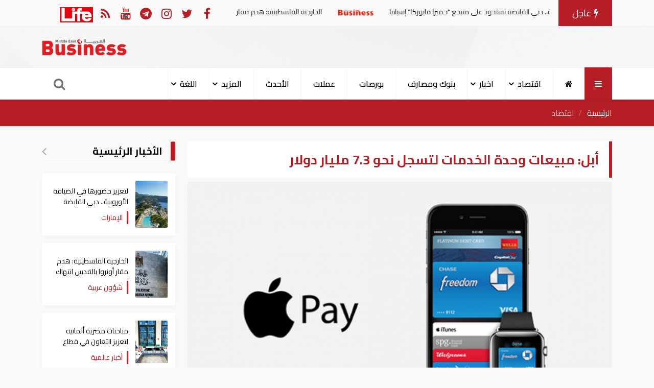

--- FILE ---
content_type: text/html; charset=UTF-8
request_url: https://mebusiness.ae/ar/news/show/5913
body_size: 13984
content:
<!DOCTYPE html>
<html lang="ar" dir="rtl">
  <head>
     <meta charset="utf-8">
     

     <meta httequiv="X-UA-Compatible" content="IE=edge">
     <meta name="viewport" content="width=device-width, initial-scale=1">
     <title>أبل: مبيعات وحدة الخدمات لتسجل نحو 7.3 مليار دولار</title>
     <meta name="author" content="MediaNatureTeam!">
     <meta name="description" content="أعلنت شركة أبل العملاقة للتكنولوجيا، والتي تشتهر بهواتف آيفون وأجهزة الكمبيوتر، أن أنشطة جديدة مثل &quot;أبل باي&quot; للدفع الرقمي ساعدتها في تعزيز النمو في الربع الثالث للشركة. وارتفعت مبيعات وحدة الخدمات لتسجل نحو 7.3 مليار دولار خلال الثلاثة أشهر حتى نهاية يونيو الماضي، بزيادة 22% عن الفترة">
    <meta name="keywords" content="أبل,آيفون,كمبيوتر,أبل باي,مبيعات,جيف بلابر,سي سي إس انسايت,الصين,آيباد,الأجهزة اللوحية,تليفزيون أبل,سماعات بيتس,Apple,iphone">
    <meta name="robots" content="index, follow">
    <meta property="fb:app_id" content="315120505211167" />
    <meta property="og:title" content='أبل: مبيعات وحدة الخدمات لتسجل نحو 7.3 مليار دولار' />
    <meta property="og:type" content="article" />
    <meta property="og:url" content="https://mebusiness.ae/ar/news/show/5913" />
    <meta property="og:description" content="أعلنت شركة أبل العملاقة للتكنولوجيا، والتي تشتهر بهواتف آيفون وأجهزة الكمبيوتر، أن أنشطة جديدة مثل &quot;أبل باي&quot; للدفع الرقمي ساعدتها في تعزيز النمو في الربع الثالث للشركة. وارتفعت مبيعات وحدة الخدمات لتسجل نحو 7.3 مليار دولار خلال الثلاثة أشهر حتى نهاية يونيو الماضي، بزيادة 22% عن الفترة" />
    <meta property="og:image" content="https://mebusiness.ae/uploads/thumbs/image-social-5913-533x300.jpg"> 
    <meta property="og:image:alt" content="أبل: مبيعات وحدة الخدمات لتسجل نحو 7.3 مليار دولار" />
    <meta property="og:image:secure_url" content="https://mebusiness.ae/uploads/thumbs/image-social-5913-533x300.jpg" />
    <meta property="og:image:type" content="image/jpg" />
    <meta property="og:image:width" content="533" />
    <meta property="og:image:height" content="300" />
    <meta property="og:image:alt" content="أبل: مبيعات وحدة الخدمات لتسجل نحو 7.3 مليار دولار" />
    <meta name="twitter:site" content="Mebussiness">
    <meta name="twitter:title" content="أبل: مبيعات وحدة الخدمات لتسجل نحو 7.3 مليار دولار">
    <meta name="twitter:description" content="أعلنت شركة أبل العملاقة للتكنولوجيا، والتي تشتهر بهواتف آيفون وأجهزة الكمبيوتر، أن أنشطة جديدة مثل &quot;أبل باي&quot; للدفع الرقمي ساعدتها في تعزيز النمو في الربع الثالث للشركة. وارتفعت مبيعات وحدة الخدمات لتسجل نحو 7.3 مليار دولار خلال الثلاثة أشهر حتى نهاية يونيو الماضي، بزيادة 22% عن الفترة">
    <meta name="twitter:domain" content="https://medianature.ae">
    <meta name="twitter:creator" content="MediaNatureTeam!">
    <meta name="twitter:card" content="summary_large_image">
    <link rel="canonical" href="https://mebusiness.ae/ar/news/show/5913">
        
<script type="application/ld+json">
       {
          "@context": "https://schema.org",
          "@type": "BreadcrumbList",
          "itemListElement": [
            {
              "@type": "ListItem",
              "position": 1,
              "name": "الرئيسية",
              "item": "https://mebusiness.ae/ar"
            },
            {
              "@type": "ListItem",
              "position": 2,
              "name": "اقتصاد ",
              "item": "https://mebusiness.ae/ar/news/category/3"
            },
            {
              "@type": "ListItem",
              "position": 3,
              "name": "أبل: مبيعات وحدة الخدمات لتسجل نحو 7.3 مليار دولار",
              "item": "https://mebusiness.ae/'.$lang.'/news/5913"
            }
          ]
        }

</script>
<script type-"application/Id+json">
    {
      "@context": "https://schema.org",
      "@type": "Organization", 
      "name": "بزنس ميدل إيست",
      "url": "https://mebusiness.ae/ar",
      "logo": {
        "@type": "ImageObject",
        "url": "https://mebusiness.ae/assets/site/images/logo.png"
      },
      "sameAs": [
        "https://www.facebook.com/Business-Magazine-136299123094552",
        "https://twitter.com/mebusines",
        "https://instagram.com/mebusiness?igshid=n2yco09zege1"
      ]
    }

</script>
<script>
    {
      "@context": "https://schema.org",
      "@type": "WebPage",
      "name": "أبل: مبيعات وحدة الخدمات لتسجل نحو 7.3 مليار دولار",
      "description": "أعلنت شركة أبل العملاقة للتكنولوجيا، والتي تشتهر بهواتف آيفون وأجهزة الكمبيوتر، أن أنشطة جديدة مثل &quot;أبل باي&quot; للدفع الرقمي ساعدتها في تعزيز النمو في الربع الثالث للشركة. وارتفعت مبيعات وحدة الخدمات لتسجل نحو 7.3 مليار دولار خلال الثلاثة أشهر حتى نهاية يونيو الماضي، بزيادة 22% عن الفترة",
      "inLanguage": "ar",
      "mainEntity": {
        "@type": "NewsArticle",
        "@id": "https://mebusiness.ae/'.$lang.'/privacy-policy"
      }
    }

</script>
    <meta name="google-site-verification" content="ynd5hb92Hi7IvWtgbvUTqcCpMFuDZT6jnWKp6JEGy4Y" />
     <!-- Google tag (gtag.js) -->
    <script async src="https://www.googletagmanager.com/gtag/js?id=G-1895R97GRB"></script>
    <script>
      window.dataLayer = window.dataLayer || [];
      function gtag(){dataLayer.push(arguments);}
      gtag('js', new Date());
    
      gtag('config', 'G-1895R97GRB');
    </script>
     
      

      <script type="application/ld+json">

      {

        "@context": "https://schema.org",

        "@type": "NewsArticle",

        "mainEntityOfPage": {

          "@type": "WebPage",

          "@id": "https://mebusiness.ae/ar/news/show/5913"

        },

        "headline": "أبل: مبيعات وحدة الخدمات لتسجل نحو 7.3 مليار دولار",

        "image": [

          "https://mebusiness.ae/uploads/thumbs/image-5913-1200.jpg"

         ],

        "datePublished": "2017-08-02 06:39:29",

        "dateModified": "2017-08-02 06:39:29",

        "author": {

          "@type": "Person",

          "name": "أعمال الشرق الأوسط-وكالات"

        },

         "publisher": {

          "@type": "Organization",

          "name": "بزنس ميدل إيست",

          "logo": {

            "@type": "ImageObject",

            "url": "https://mebusiness.ae/assets/site/images/logo.png"

          }

        },

        "description": "أعلنت شركة أبل العملاقة للتكنولوجيا، والتي تشتهر بهواتف آيفون وأجهزة الكمبيوتر، أن أنشطة جديدة مثل &quot;أبل باي&quot; للدفع الرقمي ساعدتها في تعزيز النمو في الربع الثالث للشركة. وارتفعت مبيعات وحدة الخدمات لتسجل نحو 7.3 مليار دولار خلال الثلاثة أشهر حتى نهاية يونيو الماضي، بزيادة 22% عن الفترة"

      }

      </script>

         <link rel="stylesheet" href="https://mebusiness.ae/assets/site/css/main.css?v=1.09" />
     <link rel="stylesheet" href="https://mebusiness.ae/assets/site/font-awesome/css/font-awesome.min.css" />
          <style>
        .fixd-header{
        position: fixed !important;
        top: 0px;
        background-color: #fff;
        width: 100%;
        z-index: 9999999 !important;
        box-shadow: 0px 4px 5px rgba(0, 0, 0, 0.45) !important;
        -prefix-animation: slide 1s ease 3.5s forwards;
        -webkit-transition:height, 0.5s linear;
        -moz-transition: height, 0.5s linear;
        -ms-transition: height, 0.5s linear;
        -o-transition: height, 0.5s linear;
        transition: height, 0.5s linear;
        }
        #cis-load-img{
        margin-right: calc(50% - 30px);
        margin-top: 50px;
        }
        .none{
        display: none;
        }
        .logo-b{
        width: 125px !important;
        }
        .fixd-serach-form{
        margin-top: -60px !important;
        position: fixed;
        z-index: 9999999;
        width: 100%;
        }
     </style>
     <!-- Theme CSS -->
  </head>
  <body>
     <header id="header">
        <div class="nav-top">
           <div class="container">
              <div class="row d-flex justify-content-between align-items-center">
                 <div class="col-xl-8 col-12">
                    <style>
                       .marquee {
                       height: 35px;
                       }
                    </style>
                    <div class="new-article">
                       <div class="d-flex align-items-center">
                          <div class="hot-article"><i class="fa fa-bolt"></i> 
                            عاجل
                          </div>
                          <div class="marquee" >
                             <div>
                                                                <a href="https://mebusiness.ae/ar/news/show/105107"
                                 title="لتعزيز حضورها في الضيافة الأوروبية.. دبي القابضة تستحوذ على منتجع "جميرا مايوركا" إسبانيا">
                                <span>لتعزيز حضورها في الضيافة الأوروبية.. دبي القابضة تستحوذ على منتجع "جميرا مايوركا" إسبانيا
                                    <img class="img-fluid" 
                                    src="https://mebusiness.ae/assets/site/images/logo-bar.png"></span>
                                </a>
                                                                <a href="https://mebusiness.ae/ar/news/show/105106"
                                 title="الخارجية الفلسطينية: هدم مقار أونروا بالقدس انتهاك صارخ للقانون الدولي وحرمة المنشآت الأممية">
                                <span>الخارجية الفلسطينية: هدم مقار أونروا بالقدس انتهاك صارخ للقانون الدولي وحرمة المنشآت الأممية
                                    <img class="img-fluid" 
                                    src="https://mebusiness.ae/assets/site/images/logo-bar.png"></span>
                                </a>
                                                                <a href="https://mebusiness.ae/ar/news/show/105105"
                                 title="مباحثات مصرية ألمانية لتعزيز التعاون في قطاع الطاقة ">
                                <span>مباحثات مصرية ألمانية لتعزيز التعاون في قطاع الطاقة 
                                    <img class="img-fluid" 
                                    src="https://mebusiness.ae/assets/site/images/logo-bar.png"></span>
                                </a>
                                                                <a href="https://mebusiness.ae/ar/news/show/105104"
                                 title="الإمارات تحتل المركز العاشر عالميا في مؤشر القوة الناعمة لعام 2026">
                                <span>الإمارات تحتل المركز العاشر عالميا في مؤشر القوة الناعمة لعام 2026
                                    <img class="img-fluid" 
                                    src="https://mebusiness.ae/assets/site/images/logo-bar.png"></span>
                                </a>
                                                                <a href="https://mebusiness.ae/ar/news/show/105103"
                                 title="متحدث محافظة القدس: هدم مكاتب أونروا تصعيد خطير وانتهاك للحصانة الدولية للوكالة">
                                <span>متحدث محافظة القدس: هدم مكاتب أونروا تصعيد خطير وانتهاك للحصانة الدولية للوكالة
                                    <img class="img-fluid" 
                                    src="https://mebusiness.ae/assets/site/images/logo-bar.png"></span>
                                </a>
                                                                <a href="https://mebusiness.ae/ar/news/show/105102"
                                 title="باستثمارات 175 مليون دولار.. اقتصادية قناة السويس توقع عقد مع مجموعة أوروجلو التركي">
                                <span>باستثمارات 175 مليون دولار.. اقتصادية قناة السويس توقع عقد مع مجموعة أوروجلو التركي
                                    <img class="img-fluid" 
                                    src="https://mebusiness.ae/assets/site/images/logo-bar.png"></span>
                                </a>
                                                                <a href="https://mebusiness.ae/ar/news/show/105099"
                                 title=" لتعزيز أعمال طاقة الرياح البحرية.. موانئ أبوظبي تستحوذ على حوض "بالنسياغا الإسباني لبناء السفن"">
                                <span> لتعزيز أعمال طاقة الرياح البحرية.. موانئ أبوظبي تستحوذ على حوض "بالنسياغا الإسباني لبناء السفن"
                                    <img class="img-fluid" 
                                    src="https://mebusiness.ae/assets/site/images/logo-bar.png"></span>
                                </a>
                                                                <a href="https://mebusiness.ae/ar/news/show/105098"
                                 title="مصر تحصل على تمويلات ميسرة بقيمة 9.5 مليار دولار لدعم الإصلاحات الهيكلية">
                                <span>مصر تحصل على تمويلات ميسرة بقيمة 9.5 مليار دولار لدعم الإصلاحات الهيكلية
                                    <img class="img-fluid" 
                                    src="https://mebusiness.ae/assets/site/images/logo-bar.png"></span>
                                </a>
                                                             </div>
                          </div>
                       </div>
                    </div>
                 </div>
                 <div class="col-xl-4 col-12">
                    <div class="follow_date d-flex justify-content-between align-items-center">
                       <!-- <div class="date">Wed 21 Jan 2026</div> -->
                       <div class="follow-us d-flex align-items-center">
                          <ul class="nav social-media-list">
                             <li>
                                <a href="https://www.facebook.com/Business-Magazine-136299123094552/" class="uil-facebook" data-bs-toggle="tooltip" data-bs-placement="bottom" title="facebook" rel="nofollow" target="_blank">
                                <i class="fa fa-facebook"></i>
                                </a>
                             </li>
                             <li>
                                <a href="https://twitter.com/mebusines" class="uil-twitter" data-bs-toggle="tooltip" data-bs-placement="bottom" title="twitter" rel="nofollow" target="_blank">
                                <i class="fa fa-twitter"></i>
                                </a>
                             </li>
                             <li>
                                <a href="https://instagram.com/mebusiness?igshid=n2yco09zege1" class="uil-instagram" data-bs-toggle="tooltip" data-bs-placement="bottom" title="instagram" rel="nofollow" target="_blank">
                                <i class="fa fa-instagram"></i>
                                </a>
                             </li>
                             <li>
                                <a href="" class="uil-telegram" data-bs-toggle="tooltip" data-bs-placement="bottom" title="telegram" rel="nofollow" target="_blank">
                                <i class="fa fa-telegram"></i>
                                </a>
                             </li>
                             <li>
                                <a href="" class="uil-youtube" data-bs-toggle="tooltip" data-bs-placement="bottom" title="youtube" rel="nofollow" target="_blank">
                                <i class="fa fa-youtube"></i>
                                </a>
                             </li>
                             <li><a href="https://mebusiness.ae/rss.xml" target="_blank" title="rss"><i class="fa fa-rss"></i></a></li>
                             <li>
                                 <a href="https://mebusiness.ae/ar/life" target="_blank" ><img src="https://mebusiness.ae/assets2/site/images/life-bar.png"></a>
                             </li>
                          </ul>
                       </div>
                    </div>
                 </div>
              </div>
           </div>
        </div>
        <div class="header-banner">
           <div class="container">
              <div class="row d-flex justify-content-between align-items-center">
                 
                 <div class="col-lg-10 col-10 text-center">
                   <!-- google ads -->
                 </div>
                 <div class="col-lg-2 col-2" style="text-align: center;">
                    <a href="https://mebusiness.ae/ar">
                    <img src="https://mebusiness.ae/assets/site/images/logo.png" class="img-fluid logo" >
                    </a>
                 </div>
              </div>
           </div>
        </div>
        <nav id="page-header" class="navbar navbar-expand-lg navbar-light navbar-main">
           <div class="container">
              <a id="logo-" href="https://mebusiness.ae/ar"  class="logo d-none">
              <img src="https://mebusiness.ae/assets/site/images/logo.png" class="img-fluid" >
              </a>
              <a class="all-category" aria-current="page">
              <i class="fa fa-bars m-0"></i>
              </a>
              <div class="overlay-mobile"></div>
              <div class="icon-close d-none">
                 <i class="fa fa-times"></i>
              </div>
              <ul class="navbar-nav me-auto mb-lg-0 align-items-center mobile-screen">
                 <li class="nav-item">
                    <a class="nav-link active" href="https://mebusiness.ae/ar" title="الرئيسية">
                    <i class="d-lg-block d-none fa fa-home"></i>
                    <span class="d-lg-none d-xs-block">الرئيسية</span>
                    </a>
                 </li>
                                                                                                        <li class="nav-item dropdown  ">
                                 <a class="nav-link dropdown-toggle" href="https://mebusiness.ae/ar/news/category/3" id="navbarDropdown" role="button"
                                    data-toggle="dropdown" aria-haspopup="true" aria-expanded="false">
                                    اقتصاد
                                 </a>
                                 <div class="dropdown-menu" aria-labelledby="navbarDropdown">
                                                                             <a class="dropdown-item  " href="https://mebusiness.ae/ar/news/category/9">
                                          طاقة	
                                       </a>
                                                                                                                     <a class="dropdown-item  " href="https://mebusiness.ae/ar/news/category/11">
                                          عقارات	
                                       </a>
                                                                                                                     <a class="dropdown-item  " href="https://mebusiness.ae/ar/news/category/12">
                                          بنوك ومصارف	
                                       </a>
                                                                                                                     <a class="dropdown-item  " href="https://mebusiness.ae/ar/news/category/14">
                                          بورصة	
                                       </a>
                                                                                                                     <a class="dropdown-item  " href="https://mebusiness.ae/ar/news/category/16">
                                          عملات  و معادن	
                                       </a>
                                                                                                                     <a class="dropdown-item  " href="https://mebusiness.ae/ar/news/category/19">
                                          سيارات	
                                       </a>
                                                                                                                     <a class="dropdown-item  " href="https://mebusiness.ae/ar/news/category/43">
                                          اوتو	
                                       </a>
                                                                                                               </div>
                           </li>
                                                                                                           <li class="nav-item dropdown  ">
                                 <a class="nav-link dropdown-toggle" href="https://mebusiness.ae/ar/news/category/2" id="navbarDropdown" role="button"
                                    data-toggle="dropdown" aria-haspopup="true" aria-expanded="false">
                                    اخبار
                                 </a>
                                 <div class="dropdown-menu" aria-labelledby="navbarDropdown">
                                                                             <a class="dropdown-item  " href="https://mebusiness.ae/ar/news/category/7">
                                          الإمارات 	
                                       </a>
                                                                                                                     <a class="dropdown-item  " href="https://mebusiness.ae/ar/news/category/8">
                                          أخبار عالمية	
                                       </a>
                                                                                                               </div>
                           </li>
                                                                                                        <li class="nav-item">
                           <a class="nav-link" href="https://mebusiness.ae/ar/news/category/12" title="بنوك ومصارف">
                           بنوك ومصارف
                           </a>
                        </li>
                                                                                                        <li class="nav-item">
                           <a class="nav-link" href="https://mebusiness.ae/ar/news/category/14" title="بورصات">
                           بورصات
                           </a>
                        </li>
                                                                                                        <li class="nav-item">
                           <a class="nav-link" href="https://mebusiness.ae/ar/news/category/16" title="عملات">
                           عملات
                           </a>
                        </li>
                                                                         <li class="nav-item">
                      <a class="nav-link"   href="https://mebusiness.ae/ar/news/lastnews">الأحدث</a>
                  </li>
                 <li class="nav-item dropdown  ">
                     <a class="nav-link dropdown-toggle" href="" id="navbarDropdown" role="button"
                        data-toggle="dropdown" aria-haspopup="true" aria-expanded="false">
                        المزيد
                     </a>
                     <div class="dropdown-menu" aria-labelledby="navbarDropdown">
                                                                                          <a class="dropdown-item  " href="https://mebusiness.ae/ar/news/category/54">
                                 ترجمات	
                                 </a>
                                                                                                                                                                                                                                                                                                                                                                                                                                                                                                                                                                                                <a class="dropdown-item  " href="https://mebusiness.ae/ar/news/category/25">
                                  الموسوعة السياسية والاقتصادية	
                                 </a>
                                                                                                                                                                                                                                                                                                                                                            <a class="dropdown-item  " href="https://mebusiness.ae/ar/news/category/37">
                                 شؤون عربية	
                                 </a>
                                                                                                                        <a class="dropdown-item  " href="https://mebusiness.ae/ar/news/category/44">
                                 مقالات رأي	
                                 </a>
                                                                                                                        <a class="dropdown-item  " href="https://mebusiness.ae/ar/news/category/57">
                                 إعلانات تحريرية	
                                 </a>
                                                                                    
                                                
                     </div>
                  </li>
                 
                  <li class="nav-item dropdown  ">
                     <a class="nav-link dropdown-toggle" href="" id="navbarDropdown" role="button"
                        data-toggle="dropdown" aria-haspopup="true" aria-expanded="false">
                         اللغة
                     </a>
                     <div class="dropdown-menu" aria-labelledby="navbarDropdown">
                           <a class="dropdown-item  " href="https://mebusiness.ae/en">
                              English	
                           </a>
                           <a class="dropdown-item  " href="https://mebusiness.ae/ar">
                              عربي	
                           </a>
                           <a class="dropdown-item  " href="https://mebusiness.ae/ch">
                             Chinese	
                           </a>
                     </div>
                  </li>
                
              </ul>
               
              <div class="search-icon">
                 <i class="fa fa-search" data-bs-toggle="tooltip" data-bs-placement="right" title="" data-bs-original-title="ابحث " aria-label="بحث "></i>
              </div>
           </div>
        </nav>
        <nav class="site_menu_mobile" role="navigation">
           <div class="container">
              <ul>
                                  <li >
                    <a href="https://mebusiness.ae/ar/news/category/3" title="اقتصاد">
                        اقتصاد
                    </a>
                 </li>
                                  <li >
                    <a href="https://mebusiness.ae/ar/news/category/2" title="اخبار">
                        اخبار
                    </a>
                 </li>
                                  <li >
                    <a href="https://mebusiness.ae/ar/news/category/12" title="بنوك ومصارف">
                        بنوك ومصارف
                    </a>
                 </li>
                                  <li >
                    <a href="https://mebusiness.ae/ar/news/category/14" title="بورصات">
                        بورصات
                    </a>
                 </li>
                                  <li >
                    <a href="https://mebusiness.ae/ar/news/category/16" title="عملات">
                        عملات
                    </a>
                 </li>
                                  <li >
                    <a href="https://mebusiness.ae/ar/news/category/19" title="سيارات">
                        سيارات
                    </a>
                 </li>
                                  <li >
                    <a href="https://mebusiness.ae/ar/news/category/25" title="الموسوعة الإقتصادية">
                        الموسوعة الإقتصادية
                    </a>
                 </li>
                               </ul>
           </div>
        </nav>
        <div id="search-form" class="serach-form">
           <div class="container">
              
              <form action="https://mebusiness.ae/search">
                 <div class="d-flex search">
                    <input id="dt_keyword" type="text" name="keyword" 
                     required class="form-control" placeholder="ابحث هنا" autofocus>
                    <button id="dt_submit" class="btn-search"><i class="fa fa-search"></i></button>
                 </div>
              </form>
           </div>
        </div>
     </header>

  <div class="all_site">
   <section class="pageHead">
      <div class="container">
         <nav aria-label="breadcrumb">
            <ol class="breadcrumb breadcrumb-custom ">
               <li class="breadcrumb-item">
                  <a href="https://mebusiness.ae/ar" title="الرئيسية">الرئيسية</a>
               </li>
               <li class="breadcrumb-item active">
                  <a href="https://mebusiness.ae/ar/news/category/3" 
                     title="اقتصاد ">اقتصاد </a>
               </li>
            </ol>
         </nav>
      </div>
   </section>
   <section class="single_news">
      <div class="container">
         <div class="row">
            <div class="col-xl-9 col-lg-8 col-md-12  col-12   active"
             id="singleNews"    
                data-url="https://mebusiness.ae/ar/news/next/5913">
               <div class="block_article data_holder  block_card" >
                  <h1 class="headline"> أبل: مبيعات وحدة الخدمات لتسجل نحو 7.3 مليار دولار</h1>
                                    <div class="row">
                     <div class="col-md-12">
                        <!-- Start Carousel -->
                        <div class="carousel slide carousel-fade pointer-event">
                           <div class="carousel-inner">
                              <div class="carousel-item active">
                                <img class="d-block w-100" src="https://mebusiness.ae//uploads/news/www.mebusiness.ae_1501641567.png" alt="">
                                 <div class="credit">
                                     
                                 </div>
                              </div>
                                                            
                           </div>
                        </div>
                        <!-- End Carousel -->
                     </div>
                  </div>
                  <div class="row d-flex align-items-center mt-3">
                     <div class="col-12 col-xl-6">
                        <div class="data_share">
                           <div class="d-flex align-items-center">
                              <time class="text-muted"><i class="fa fa-user"></i> 
                                 <a href="https://mebusiness.ae/ar/news/user/أعمال الشرق الأوسط-وكالات" title="أعمال الشرق الأوسط-وكالات">
                                    أعمال الشرق الأوسط-وكالات
                                 </a></time>
                              <time class="text-muted ms-3 zone_time" data-id="5913"><i class="fa fa-clock-o"></i> </time>
                           </div>
                        </div>
                     </div>
                     <div class="col-12 col-xl-6">
                        <div class="data_share">
                           <ul class="up_img_ul nav">
                              <li>
                                 <a href="http://facebook.com/sharer.php?u=https://mebusiness.ae/ar/news/show/5913" target="_blank" class="share-links facebook" title="facebook">
                                 <i class="fa fa-facebook" aria-hidden="true"></i>
                                 </a>
                              </li>
                              <li>
                                 <a href="https://twitter.com/intent/tweet?text=أبل: مبيعات وحدة الخدمات لتسجل نحو 7.3 مليار دولار&url=https://mebusiness.ae/ar/news/show/5913"
                                     target="_blank" class="share-links twitter" title="twitter">
                                 <i class="fa fa-twitter" aria-hidden="true"></i>
                                 </a>
                              </li>
                              <li>
                                 <a href="https://api.whatsapp.com/send?text=أبل: مبيعات وحدة الخدمات لتسجل نحو 7.3 مليار دولار  https://mebusiness.ae/ar/news/show/5913" target="_blank" class="share-links whatsapp" title="whatsapp">
                                 <i class="fa fa-whatsapp" aria-hidden="true"></i>
                                 </a>
                              </li>
                                                          
                           </ul>
                        </div>
                     </div>
                  </div>
                                    
                  <div class="row">
                     <div class="col-md-12">
                        <div class="single_text">
                                                        <div>
                                                                <ul class="branch-ul" data-value="1">
                                                                                                                                                
                                </ul>
                                                            </div>
                            
                            
                            <element id="news_content" >
                                <p>أعلنت شركة أبل العملاقة للتكنولوجيا، والتي تشتهر بهواتف آيفون وأجهزة الكمبيوتر، أن أنشطة جديدة مثل &quot;أبل باي&quot; للدفع الرقمي ساعدتها في تعزيز النمو في الربع الثالث للشركة.</p>

<p>وارتفعت مبيعات وحدة الخدمات لتسجل نحو 7.3 مليار دولار خلال الثلاثة أشهر حتى نهاية يونيو الماضي، بزيادة 22% عن الفترة نفسها من العام الماضي، وذلك وفقًا لما ذكره موقع BBC.</p>

<p>وساعد هذا النمو في زيادة إجمالي مبيعات الشركة لهذه الفترة بواقع 7% لتبلغ 45.4 مليار دولار.</p>

<p>وارتفعت أسهم الشركة بأكثر من 5% في التداول بعد ساعات عمل البورصة.</p>

<p>وقال جيف بلابر من شركة &quot;سي سي إس انسايت&quot; إن &quot;قطاع الخدمات في أبل لا يزال هو النقطة المشرقة&quot;.</p>

<p>وأضاف &quot;تحقيق (أبل) إيرادات تقدر بـ7.3 مليار دولار ليس بالأمر الهام في حد ذاته فحسب، وإنما يؤكد أيضًا على الأفضلية التي تتمتع بها على منافسيها خارج الصين&quot;.</p>

<p>وارتفعت أرباح الشركة قبل الضريبة عن الربع الثالث إلى 11.308 مليار دولار من 10.496 مليار دولار العام الماضي.</p>

<p>ولا تزال أبل تحقق أغلبية إيراداتها من مبيعات هواتف آيفون، والتي شهدت تراجعًا مفاجئًا&nbsp;في وقت سابق من هذا العام.</p>

<p>لكن مبيعات وحدات آيفون ارتفعت خلال الربع الثالث بواقع 2% على أساس سنوي، وهو ما أدى إلى زيادة الإيرادات 3% إلى 24.8 مليار دولار.</p>

<p>وحققت أقسام أخرى في أبل نموًا أيضًا.</p>

<p>وقالت أبل، التي طرحت في الأسواق نسخة جديدة من جهاز الكمبيوتر اللوحي الخاص بها (آيباد)، إن مبيعاتها من الأجهزة اللوحية ارتفعت 28% على أساس سنوي، بينما زادت إيراداتها من هذه الأجهزة 2%.</p>

<p>وارتفعت إيرادات الشركة من منتجات أخرى أيضًا مثل ساعتها الذكية &quot;أبل ووتش&quot; وتلفزيون أبل وسماعات &quot;بيتس&quot; 23% على أساس سنوي.</p>

                            </element>  
                            <div class="block_small">
                                  
                            </div>
                            <div id="related_items">
                                <div class="block_small"  >
                                  <div class="most_read block_news position-relative">
                                     <div class="row">
                                                                                <div class="col-xl-4"> 
                                           <div class="most_read_list">
                                              <a href="https://mebusiness.ae/ar/news/show/105073" 
                                                title="عاجل| الخارجية الصينية: تلقينا دعوة للانضمام لمجلس السلام في غزة ">
                                                 <div class="row d-flex align-items-center">
                                                    <div class="col-4">
                                                       <div class="most_read_image">
                                                          <img class="card-img-top lazy" 
                                                          src="https://mebusiness.ae//uploads/thumbs/image-105073-250x250.jpg" alt="الصين">
                                                          
                                                       </div>
                                                    </div>
                                                    <div class="col-8">
                                                       <div class="most_read_content">
                                                          <div class="title">
                                                             عاجل| الخارجية الصينية: تلقينا دعوة للانضمام لمجلس السلام في غزة 
                                                          </div>
                                                          <span class="tag_name">
                                                             أخبار عالمية
                                                          </span>
                                                       </div>
                                                    </div>
                                                 </div>
                                              </a>
                                           </div>
                                        </div>
                                                                                <div class="col-xl-4"> 
                                           <div class="most_read_list">
                                              <a href="https://mebusiness.ae/ar/news/show/105046" 
                                                title="الاقتصاد الصيني يحقق مستهدفات الحكومة بنمو 5% خلال 2025">
                                                 <div class="row d-flex align-items-center">
                                                    <div class="col-4">
                                                       <div class="most_read_image">
                                                          <img class="card-img-top lazy" 
                                                          src="https://mebusiness.ae//uploads/thumbs/image-105046-250x250.jpg" alt="الاقتصاد الصيني">
                                                          
                                                       </div>
                                                    </div>
                                                    <div class="col-8">
                                                       <div class="most_read_content">
                                                          <div class="title">
                                                             الاقتصاد الصيني يحقق مستهدفات الحكومة بنمو 5% خلال 2025
                                                          </div>
                                                          <span class="tag_name">
                                                             اقتصاد 
                                                          </span>
                                                       </div>
                                                    </div>
                                                 </div>
                                              </a>
                                           </div>
                                        </div>
                                                                                <div class="col-xl-4"> 
                                           <div class="most_read_list">
                                              <a href="https://mebusiness.ae/ar/news/show/105024" 
                                                title="مصر توقع مذكرة تفاهم مع الجانب الصيني لتوطين صناعة المهمات الكهربائية وتعزيز الطاقة المتجددة">
                                                 <div class="row d-flex align-items-center">
                                                    <div class="col-4">
                                                       <div class="most_read_image">
                                                          <img class="card-img-top lazy" 
                                                          src="https://mebusiness.ae//uploads/thumbs/image-105024-250x250.jpg" alt="وزير الكهرباء المصري خلال توقيع الاتفاقية">
                                                          
                                                       </div>
                                                    </div>
                                                    <div class="col-8">
                                                       <div class="most_read_content">
                                                          <div class="title">
                                                             مصر توقع مذكرة تفاهم مع الجانب الصيني لتوطين صناعة المهمات الكهربائية وتعزيز الطاقة المتجددة
                                                          </div>
                                                          <span class="tag_name">
                                                             اقتصاد 
                                                          </span>
                                                       </div>
                                                    </div>
                                                 </div>
                                              </a>
                                           </div>
                                        </div>
                                                                             </div>
                                  </div>
                                </div>
                            </div>
                            
                                                                                      <div class="tags mt-3"> 
                                                                                                                                                                        <a class="single_tag" href="https://mebusiness.ae/ar/tag/أبل">أبل</a>
                                                                      <a class="single_tag" href="https://mebusiness.ae/ar/tag/آيفون">آيفون</a>
                                                                      <a class="single_tag" href="https://mebusiness.ae/ar/tag/كمبيوتر">كمبيوتر</a>
                                                                      <a class="single_tag" href="https://mebusiness.ae/ar/tag/أبل-باي">أبل باي</a>
                                                                      <a class="single_tag" href="https://mebusiness.ae/ar/tag/مبيعات">مبيعات</a>
                                                                      <a class="single_tag" href="https://mebusiness.ae/ar/tag/جيف-بلابر">جيف بلابر</a>
                                                                      <a class="single_tag" href="https://mebusiness.ae/ar/tag/سي-سي-إس-انسايت">سي سي إس انسايت</a>
                                                                      <a class="single_tag" href="https://mebusiness.ae/ar/tag/الصين">الصين</a>
                                                                      <a class="single_tag" href="https://mebusiness.ae/ar/tag/آيباد">آيباد</a>
                                                                      <a class="single_tag" href="https://mebusiness.ae/ar/tag/الأجهزة-اللوحية">الأجهزة اللوحية</a>
                                                                      <a class="single_tag" href="https://mebusiness.ae/ar/tag/تليفزيون-أبل">تليفزيون أبل</a>
                                                                      <a class="single_tag" href="https://mebusiness.ae/ar/tag/سماعات-بيتس">سماعات بيتس</a>
                                                                      <a class="single_tag" href="https://mebusiness.ae/ar/tag/Apple">Apple</a>
                                                                      <a class="single_tag" href="https://mebusiness.ae/ar/tag/iphone">iphone</a>
                                                                                                                                  </div>
                                                         <div id="teee" style="clear: both;" data-value="5913" >
                             
                            </div>
                            <a href="https://news.google.com/publications/CAAqBwgKMMzVnQsw3d-1Aw" class="follow_us" target="_blank"><img src="https://mebusiness.ae/assets/site/images/google-news-icon.png" class="follow_image" height="40"> تابع آخر أخبارنا على أخبار غوغول نيوز</a>
                          <div class="commentsArea commentsArea2" style="width: 100%">
                            <h1> التعليقات  </h1>
                            <hr />  
                            <div class="row">

                                <div id="fb-root"></div>
                                <script>(function(d, s, id) {
                                  var js, fjs = d.getElementsByTagName(s)[0];
                                  if (d.getElementById(id)) return;
                                  js = d.createElement(s); js.id = id;
                                  js.src = "//connect.facebook.net/en_US/sdk.js#xfbml=1&version=v2.7&appId=315120505211167";
                                  fjs.parentNode.insertBefore(js, fjs);
                                }(document, 'script', 'facebook-jssdk'));</script>
                                                           
                                
                                                                      <div class="fb-comments" data-href="http://mebusiness.ae/ar/news/show/5913" data-width="100%" data-numposts="5"></div>
                                                                  </div>
                            <hr /> 
                          </div>
                            <div class="block">
                                  <!--<div class="  google-ads-horizinatal" id="google-ads">-->
                                  <!--<script async src="https://pagead2.googlesyndication.com/pagead/js/adsbygoogle.js?client=ca-pub-2850057555725237"-->
                                  <!--       crossorigin="anonymous"></script>-->
                                    <!-- اعلان القسم -->
                                  <!--  <ins class="adsbygoogle"-->
                                  <!--       style="display:block"-->
                                  <!--       data-ad-client="ca-pub-2850057555725237"-->
                                  <!--       data-ad-slot="6706033214"-->
                                  <!--       data-ad-format="auto"-->
                                  <!--       data-full-width-responsive="true"></ins>-->
                                  <!--  <script>-->
                                  <!--       (adsbygoogle = window.adsbygoogle || []).push({});-->
                                  <!--  </script>-->
                                  <!--</div>-->
                              </div>
                           
                           <p>   </p>
                        </div>
                       
                     </div>
                     <div class="position-relative p-top">
                        <div class="block_news">
                           <div class="block_title ">
                              <div class="title_news"> اقرأ أيضا</div>
                           </div>
                        </div>
                        <div class="row p-top">
                                                     <div class="col-lg-3 col-md-6 col-sm-12 block_card">
                              <div class="item_block card border-0">
                                 <a href="https://mebusiness.ae/ar/news/show/105102" 
                                  title="باستثمارات 175 مليون دولار.. اقتصادية قناة السويس توقع عقد مع مجموعة أوروجلو التركي">
                                    <div class="row">
                                       <div class="col-xl-12 col-lg-12 col-md-12 col-sm-5 col-5">
                                          <div class="block_image">
                                            <img class="card-img-top lazy" src="https://mebusiness.ae//uploads/thumbs/image-105102-360x235.jpg" alt=" اقتصادية قناة السويس توقّع مشروعًا جديدًا لمجموعة “أوروجلو جلوبال القابضة” التركية لإقامة مصنع للكرتون">
                                            
                                          </div>
                                       </div>
                                       <div class="col-xl-12 col-lg-12 col-md-12 col-sm-7 col-7">
                                          <div class="card-body card-content">
                                             <h3 class="card-title mb-0"> باستثمارات 175 مليون دولار.. اقتصادية قناة السويس توقع عقد مع مجموعة أوروجلو التركي</h3>
                                          </div>
                                          <div class="card-body d-flex justify-content-between align-items-center">
                                             <span class="tag tag-color-4 text-white">اقتصاد </span>
                                             <time class="text-muted"><i class="fa fa-clock"></i> </time>
                                          </div>
                                       </div>
                                    </div>
                                 </a>
                              </div>
                           </div>
                                                      <div class="col-lg-3 col-md-6 col-sm-12 block_card">
                              <div class="item_block card border-0">
                                 <a href="https://mebusiness.ae/ar/news/show/105098" 
                                  title="مصر تحصل على تمويلات ميسرة بقيمة 9.5 مليار دولار لدعم الإصلاحات الهيكلية">
                                    <div class="row">
                                       <div class="col-xl-12 col-lg-12 col-md-12 col-sm-5 col-5">
                                          <div class="block_image">
                                            <img class="card-img-top lazy" src="https://mebusiness.ae//uploads/thumbs/image-105098-360x235.jpg" alt="تمويلات ميسرة لمصر">
                                            
                                          </div>
                                       </div>
                                       <div class="col-xl-12 col-lg-12 col-md-12 col-sm-7 col-7">
                                          <div class="card-body card-content">
                                             <h3 class="card-title mb-0"> مصر تحصل على تمويلات ميسرة بقيمة 9.5 مليار دولار لدعم الإصلاحات الهيكلية</h3>
                                          </div>
                                          <div class="card-body d-flex justify-content-between align-items-center">
                                             <span class="tag tag-color-4 text-white">اقتصاد </span>
                                             <time class="text-muted"><i class="fa fa-clock"></i> </time>
                                          </div>
                                       </div>
                                    </div>
                                 </a>
                              </div>
                           </div>
                                                      <div class="col-lg-3 col-md-6 col-sm-12 block_card">
                              <div class="item_block card border-0">
                                 <a href="https://mebusiness.ae/ar/news/show/105082" 
                                  title="عقارات الشارقة تسجل 65.6 مليار درهم كأعلى مستوى تداول في تاريخها خلال 2025">
                                    <div class="row">
                                       <div class="col-xl-12 col-lg-12 col-md-12 col-sm-5 col-5">
                                          <div class="block_image">
                                            <img class="card-img-top lazy" src="https://mebusiness.ae//uploads/thumbs/image-105082-360x235.jpg" alt="عقارات الشارقة">
                                            
                                          </div>
                                       </div>
                                       <div class="col-xl-12 col-lg-12 col-md-12 col-sm-7 col-7">
                                          <div class="card-body card-content">
                                             <h3 class="card-title mb-0"> عقارات الشارقة تسجل 65.6 مليار درهم كأعلى مستوى تداول في تاريخها خلال 2025</h3>
                                          </div>
                                          <div class="card-body d-flex justify-content-between align-items-center">
                                             <span class="tag tag-color-4 text-white">اقتصاد </span>
                                             <time class="text-muted"><i class="fa fa-clock"></i> </time>
                                          </div>
                                       </div>
                                    </div>
                                 </a>
                              </div>
                           </div>
                                                      <div class="col-lg-3 col-md-6 col-sm-12 block_card">
                              <div class="item_block card border-0">
                                 <a href="https://mebusiness.ae/ar/news/show/105063" 
                                  title="باستثمارات 350 مليون دولار.. مصر تُنشئ مجمعا صناعيا متكاملا للغزل والنسيج بأكتوبر الجديدة">
                                    <div class="row">
                                       <div class="col-xl-12 col-lg-12 col-md-12 col-sm-5 col-5">
                                          <div class="block_image">
                                            <img class="card-img-top lazy" src="https://mebusiness.ae//uploads/thumbs/image-105063-360x235.jpg" alt="وزير الصناعة المصري خلال توقيع الاتفاقية">
                                            
                                          </div>
                                       </div>
                                       <div class="col-xl-12 col-lg-12 col-md-12 col-sm-7 col-7">
                                          <div class="card-body card-content">
                                             <h3 class="card-title mb-0"> باستثمارات 350 مليون دولار.. مصر تُنشئ مجمعا صناعيا متكاملا للغزل والنسيج بأكتوبر الجديدة</h3>
                                          </div>
                                          <div class="card-body d-flex justify-content-between align-items-center">
                                             <span class="tag tag-color-4 text-white">اقتصاد </span>
                                             <time class="text-muted"><i class="fa fa-clock"></i> </time>
                                          </div>
                                       </div>
                                    </div>
                                 </a>
                              </div>
                           </div>
                                                   </div>
                     </div>
                  </div>
               </div>
            </div>
            <div class="col-xl-3 col-lg-4 col-md-12 col-12 hidden-xs">
              
               <aside class="block_small">
                  
                  <div class="most_read block_news position-relative">
                     <div class="block_title d-flex justify-content-between align-items-center mb-4">
                        <div class="title_news">الأخبار الرئيسية</div>
                        <a class="link_block" href="https://mebusiness.ae/ar/news/morenews" title="الأخبار الرئيسية"><i class="fa fa-angle-left"></i></a>
                     </div>
                                          <div class="most_read_list">
                        <a href="https://mebusiness.ae/ar/news/show/105107" title="لتعزيز حضورها في الضيافة الأوروبية.. دبي القابضة تستحوذ على منتجع "جميرا مايوركا" إسبانيا">
                           <div class="row d-flex align-items-center">
                              <div class="col-4">
                                 <div class="most_read_image">
                                       <img src="https://mebusiness.ae/uploads/thumbs/image-105107-250x250.jpg" class="img-fluid lazy" alt=" منتجع "جميرا مايوركا"">
                                 </div>
                              </div>
                              <div class="col-8">
                                 <div class="most_read_content">
                                    <div class="title">
                                       لتعزيز حضورها في الضيافة الأوروبية.. دبي القابضة تستحوذ على منتجع "جميرا مايوركا" إسبانيا
                                    </div>
                                    <span class="tag_name">
                                       الإمارات </span>
                                 </div>
                              </div>
                           </div>
                        </a>

                     </div>
                                         <div class="most_read_list">
                        <a href="https://mebusiness.ae/ar/news/show/105106" title="الخارجية الفلسطينية: هدم مقار أونروا بالقدس انتهاك صارخ للقانون الدولي وحرمة المنشآت الأممية">
                           <div class="row d-flex align-items-center">
                              <div class="col-4">
                                 <div class="most_read_image">
                                       <img src="https://mebusiness.ae/uploads/thumbs/image-105106-250x250.jpg" class="img-fluid lazy" alt="الخارجية الفلسطينية">
                                 </div>
                              </div>
                              <div class="col-8">
                                 <div class="most_read_content">
                                    <div class="title">
                                       الخارجية الفلسطينية: هدم مقار أونروا بالقدس انتهاك صارخ للقانون الدولي وحرمة المنشآت الأممية
                                    </div>
                                    <span class="tag_name">
                                       شؤون عربية</span>
                                 </div>
                              </div>
                           </div>
                        </a>

                     </div>
                                         <div class="most_read_list">
                        <a href="https://mebusiness.ae/ar/news/show/105105" title="مباحثات مصرية ألمانية لتعزيز التعاون في قطاع الطاقة ">
                           <div class="row d-flex align-items-center">
                              <div class="col-4">
                                 <div class="most_read_image">
                                       <img src="https://mebusiness.ae/uploads/thumbs/image-105105-250x250.jpg" class="img-fluid lazy" alt="وزير البترول المصري وسكرتير الدولة بوزارة الشئون الاقتصادية والطاقة بألمانيا">
                                 </div>
                              </div>
                              <div class="col-8">
                                 <div class="most_read_content">
                                    <div class="title">
                                       مباحثات مصرية ألمانية لتعزيز التعاون في قطاع الطاقة 
                                    </div>
                                    <span class="tag_name">
                                       أخبار عالمية</span>
                                 </div>
                              </div>
                           </div>
                        </a>

                     </div>
                                         <div class="most_read_list">
                        <a href="https://mebusiness.ae/ar/news/show/105104" title="الإمارات تحتل المركز العاشر عالميا في مؤشر القوة الناعمة لعام 2026">
                           <div class="row d-flex align-items-center">
                              <div class="col-4">
                                 <div class="most_read_image">
                                       <img src="https://mebusiness.ae/uploads/thumbs/image-105104-250x250.jpg" class="img-fluid lazy" alt="الإمارات">
                                 </div>
                              </div>
                              <div class="col-8">
                                 <div class="most_read_content">
                                    <div class="title">
                                       الإمارات تحتل المركز العاشر عالميا في مؤشر القوة الناعمة لعام 2026
                                    </div>
                                    <span class="tag_name">
                                       الإمارات </span>
                                 </div>
                              </div>
                           </div>
                        </a>

                     </div>
                                         <div class="most_read_list">
                        <a href="https://mebusiness.ae/ar/news/show/105103" title="متحدث محافظة القدس: هدم مكاتب أونروا تصعيد خطير وانتهاك للحصانة الدولية للوكالة">
                           <div class="row d-flex align-items-center">
                              <div class="col-4">
                                 <div class="most_read_image">
                                       <img src="https://mebusiness.ae/uploads/thumbs/image-105103-250x250.jpg" class="img-fluid lazy" alt="هدم مكاتب الأونروا">
                                 </div>
                              </div>
                              <div class="col-8">
                                 <div class="most_read_content">
                                    <div class="title">
                                       متحدث محافظة القدس: هدم مكاتب أونروا تصعيد خطير وانتهاك للحصانة الدولية للوكالة
                                    </div>
                                    <span class="tag_name">
                                       شؤون عربية</span>
                                 </div>
                              </div>
                           </div>
                        </a>

                     </div>
                                         <div class="most_read_list">
                        <a href="https://mebusiness.ae/ar/news/show/105102" title="باستثمارات 175 مليون دولار.. اقتصادية قناة السويس توقع عقد مع مجموعة أوروجلو التركي">
                           <div class="row d-flex align-items-center">
                              <div class="col-4">
                                 <div class="most_read_image">
                                       <img src="https://mebusiness.ae/uploads/thumbs/image-105102-250x250.jpg" class="img-fluid lazy" alt=" اقتصادية قناة السويس توقّع مشروعًا جديدًا لمجموعة “أوروجلو جلوبال القابضة” التركية لإقامة مصنع للكرتون">
                                 </div>
                              </div>
                              <div class="col-8">
                                 <div class="most_read_content">
                                    <div class="title">
                                       باستثمارات 175 مليون دولار.. اقتصادية قناة السويس توقع عقد مع مجموعة أوروجلو التركي
                                    </div>
                                    <span class="tag_name">
                                       اقتصاد </span>
                                 </div>
                              </div>
                           </div>
                        </a>

                     </div>
                                      </div>
                  
                  <div class="opinion_articles block_news position-relative p-top">
                     <div class="block_title d-flex justify-content-between align-items-center mb-4">
                        <div class="title_news">أحدث الأخبار  </div>
                        <a class="link_block" href="https://mebusiness.ae/ar/news/lastnews"><i class="fa fa-angle-left"></i></a>
                     </div>
                     <div class="row">
                                                <div class="col-xl-12 col-lg-12 col-md-6 col-12">
                           <div class="opinion_list">
                              <a href="https://mebusiness.ae/ar/news/show/105107" title="لتعزيز حضورها في الضيافة الأوروبية.. دبي القابضة تستحوذ على منتجع "جميرا مايوركا" إسبانيا">
                                 <div class="row d-flex align-items-center">
                                    <div class="col-4">
                                       <div class="author_image">
                                       <img src="https://mebusiness.ae/uploads/thumbs/image-105107-250x250.jpg" class="img-fluid lazy" alt=" منتجع "جميرا مايوركا"">
                                       </div>
                                    </div>
                                    <div class="col-8">
                                       <div class="opinion_content">
                                          <div class="title">
                                             لتعزيز حضورها في الضيافة الأوروبية.. دبي القابضة تستحوذ على منتجع "جميرا مايوركا" إسبانيا
                                          </div>
                                          <span class="author_name">الإمارات </span>
                                       </div>
                                    </div>
                                 </div>
                              </a>
                           </div>
                        </div>
                                               <div class="col-xl-12 col-lg-12 col-md-6 col-12">
                           <div class="opinion_list">
                              <a href="https://mebusiness.ae/ar/news/show/105106" title="الخارجية الفلسطينية: هدم مقار أونروا بالقدس انتهاك صارخ للقانون الدولي وحرمة المنشآت الأممية">
                                 <div class="row d-flex align-items-center">
                                    <div class="col-4">
                                       <div class="author_image">
                                       <img src="https://mebusiness.ae/uploads/thumbs/image-105106-250x250.jpg" class="img-fluid lazy" alt="الخارجية الفلسطينية">
                                       </div>
                                    </div>
                                    <div class="col-8">
                                       <div class="opinion_content">
                                          <div class="title">
                                             الخارجية الفلسطينية: هدم مقار أونروا بالقدس انتهاك صارخ للقانون الدولي وحرمة المنشآت الأممية
                                          </div>
                                          <span class="author_name">شؤون عربية</span>
                                       </div>
                                    </div>
                                 </div>
                              </a>
                           </div>
                        </div>
                                               <div class="col-xl-12 col-lg-12 col-md-6 col-12">
                           <div class="opinion_list">
                              <a href="https://mebusiness.ae/ar/news/show/105105" title="مباحثات مصرية ألمانية لتعزيز التعاون في قطاع الطاقة ">
                                 <div class="row d-flex align-items-center">
                                    <div class="col-4">
                                       <div class="author_image">
                                       <img src="https://mebusiness.ae/uploads/thumbs/image-105105-250x250.jpg" class="img-fluid lazy" alt="وزير البترول المصري وسكرتير الدولة بوزارة الشئون الاقتصادية والطاقة بألمانيا">
                                       </div>
                                    </div>
                                    <div class="col-8">
                                       <div class="opinion_content">
                                          <div class="title">
                                             مباحثات مصرية ألمانية لتعزيز التعاون في قطاع الطاقة 
                                          </div>
                                          <span class="author_name">أخبار عالمية</span>
                                       </div>
                                    </div>
                                 </div>
                              </a>
                           </div>
                        </div>
                                               <div class="col-xl-12 col-lg-12 col-md-6 col-12">
                           <div class="opinion_list">
                              <a href="https://mebusiness.ae/ar/news/show/105104" title="الإمارات تحتل المركز العاشر عالميا في مؤشر القوة الناعمة لعام 2026">
                                 <div class="row d-flex align-items-center">
                                    <div class="col-4">
                                       <div class="author_image">
                                       <img src="https://mebusiness.ae/uploads/thumbs/image-105104-250x250.jpg" class="img-fluid lazy" alt="الإمارات">
                                       </div>
                                    </div>
                                    <div class="col-8">
                                       <div class="opinion_content">
                                          <div class="title">
                                             الإمارات تحتل المركز العاشر عالميا في مؤشر القوة الناعمة لعام 2026
                                          </div>
                                          <span class="author_name">الإمارات </span>
                                       </div>
                                    </div>
                                 </div>
                              </a>
                           </div>
                        </div>
                                               <div class="col-xl-12 col-lg-12 col-md-6 col-12">
                           <div class="opinion_list">
                              <a href="https://mebusiness.ae/ar/news/show/105103" title="متحدث محافظة القدس: هدم مكاتب أونروا تصعيد خطير وانتهاك للحصانة الدولية للوكالة">
                                 <div class="row d-flex align-items-center">
                                    <div class="col-4">
                                       <div class="author_image">
                                       <img src="https://mebusiness.ae/uploads/thumbs/image-105103-250x250.jpg" class="img-fluid lazy" alt="هدم مكاتب الأونروا">
                                       </div>
                                    </div>
                                    <div class="col-8">
                                       <div class="opinion_content">
                                          <div class="title">
                                             متحدث محافظة القدس: هدم مكاتب أونروا تصعيد خطير وانتهاك للحصانة الدولية للوكالة
                                          </div>
                                          <span class="author_name">شؤون عربية</span>
                                       </div>
                                    </div>
                                 </div>
                              </a>
                           </div>
                        </div>
                                            </div>
                  </div>
                  <div class="most_read block_news position-relative p-top">
                     <div class="block_title d-flex justify-content-between align-items-center mb-4">
                        <div class="title_news">الأكثر قراءة</div>
                        <a class="link_block" href="https://mebusiness.ae/ar/mostread" title="الأكثر قراءة"><i class="fa fa-angle-left"></i></a>
                     </div>
                     <div class="row">
                     </div>
                  </div>
               </aside>
            </div>
         </div>
      </div>
   </section>
</div>
<script type="text/javascript">
     var site_url = "https://mebusiness.ae/ar"
  </script>
  <footer class="copyright">
    <div class="container">
        <div class="row d-flex align-items-center">
            <div class="col-xl-6 col-12">
                <div class="company-copyright d-flex align-items-center">
                    <p>حقوق النشر محفوظة لـ MeBusiness</p>
     
                    <a href="https://mebusiness.ae/ar" title="MeBusiness" style="display: contents;">
                        <img src="https://mebusiness.ae/assets/site/images/logo.png" style="max-width:150px" class="img-fluid logo" alt="mebusiness">   
                    </a>
                </div>
            </div>
            <div class="col-xl-6 col-12">
                <div class="links float-end">
                    <ul class="nav">
                        <li><a href="/">الرئيسية</a></li>
                        <li>
                        <a href="#" title="سياسة الخصوصية">سياسة الخصوصية</a>
                        </li>
                        <li>
                        <a href="#" title="من نحن">من نحن</a>
                        </li>
                        <li>
                        <a href="#" title="الاتصال بنا">الاتصال بنا</a>
                        </li>
                    </ul>
                </div>
            </div>
        </div>
    </div>
</footer>
<div id="footer" class="page-footer"></div>

<!-- Jquery -->
<script src="https://mebusiness.ae/assets/site/js/jquery-3.6.0.min.js"></script>
<script type="text/javascript">
    $(document).ready(function() {
        $(".close").click(function() {
            $("iframe").each(function() {
                var va = $(this).data("value");
                var src = $(this).attr('src');
                $(this).attr('src', va);
            });

        });
        $(document).on('click', function(e) {
            if ($(e.target).closest(".modal-content").length === 0) {
                $("iframe").each(function() {
                    var src = $(this).attr('src');
                    var va = $(this).data("value");
                    $(this).attr('src', va);
                });
            }
        });
    });
</script>

<!-- Bootstrap -->
<script src="https://mebusiness.ae/assets/site/js/bootstrap.bundle.min.js"></script>
<!-- Owl Carousel -->
<script src="https://mebusiness.ae/assets/site/js/owl.carousel.min.js?1681054376"></script>
<script src="https://mebusiness.ae/assets/site/js/infinite-scroll.js"></script>
<script src="https://mebusiness.ae/assets/site/js/sticky-sidebar.js"></script>

<!-- Main Css -->
<script src="https://mebusiness.ae/assets/site/js/main.js?v=1.21"></script>
<!-- Lazy -->
<script src="https://mebusiness.ae/assets/site/js/jquery.lazy.min.js"></script>
<script src="https://mebusiness.ae/assets/site/js/jquery.lazy.plugins.min.js"></script>
<script>
    $(function() {
        $('.lazy').Lazy({
            placeholder: "[data-uri]%2FyAAoKCgAAAcRiAO0cJAAAAAAAAAAAACH%2FC05FVFNDQVBFMi4wAwEAAAAh%2BQQJCgAFACwAAAAAyADIAAAD%2F1i63P4wykmrvTjrzbv%2FYCiOZGmeaKqubOu%2BcCzPdG3feK7vfO%2F%2FwKBwSCwaj8ikcslsOp%2FQqHRKrVqv2Kx2y%2B16v%2BCweEwum8%2FotHrNbrvf8Lh8Tq%2Fb7%2Fi8fs%2Fv%2B%2F%2BAgYKDhIWGh4iJiouMjY6PkJGSk5SVlpeYmZqbnJ2en6ChoqOkpaanqKmqq6ytrq%2BwsbKztLW2t7i5uru8vb6%2FwMHCw8TFxsfIycrLzM3Oz9DR0tPU1dbX2Nna29zd3t%2Fg4eLj5OXmkwLpAszq68vt7OrI7QH1AfDD9Pb4wvr1%2FMH83ZP3S6C9gemAGdxH0NfCfw17PUTozqG6gwcBkph4EP%2FSRI0jONrzeBEjxIQnRNYjmc7kyYolVAZgKcAlRRDt2gHYybPnzo6PPkbkkFOdz6MAgDoSitJD0XRIfSptxBQm0adRe05lpBMpSAtds2bduiisz68VzIo9SlaRWp5oKbxdy7NtorkA4k7AS9cumKeAA9vMiNXr0L1G6a71%2ByWw45yDGRaNqtcBX8U%2FR555zLlmZIp4Kze4jJmxl86PP4NOfFQ0A9KKTWeReRCzbcNNI8C%2BLRsLbXu3g8M9bJm1cKS9r%2Fyudzy46N22k1tZHqD57efGrdfVbEamVuDazxIvAF249NklI39nHr4n2vLBz%2FtOP3h99fbDc7%2FOjj%2Fzys3%2F9NlkX387vcdff%2FJtgVpL4PVnIFTHqQbHgp6x5%2BB48Nln04QL1kbggwI0J%2BEbFHp4oX4LZLhdZICYiJ9sZg0g4wD2MeJiezAaNyONK860yI3h5QjhTjvW%2BGODL3Knm44zGqmIi6EdmJSSELSz45UzJqgHlFLiJaQAWGKpZR5cDimemU4umU6YV46JR5kh4hYnW1Q%2BYCWbWdZpyEEE9EnAbX7%2B2SOFd4qpZyF8%2BgmoooMSumaYbt6RaJ%2BLUtqoo2xGasekgmIWqH2OPmrof44AqV2RPKEqlqZ9mGqdqgDAGhWrfLjaHKyyIneojUi2h2uTi%2B36iGq3%2FSpjX8KW%2Blmxh8AS2exYyTZCrG3G8rhqtLyqR%2B2zudJJaie2EpgmJ%2BGK65%2BPnpRrLq2HqCsuu3v2aq636IIr77zjbuIugfAiei%2B%2B54LiooA9DuxSvpoYbJKGSBIc8CcKY8SwhVMu3KPADR9ccMYWPyyKXSAf6pq%2Bh4b87X4oflzyyienOB7GLStgcr0oW%2FVEAgAh%2BQQJCgAFACwsAHwAbABMAAAD%2F1i63P4wPkGFvDjrzXO1XSiOJPSVaKpK5%2Bq%2B4RfMQQvfOCPTdu6%2Fu1nvR0QFa5WiUnSkISnL6KbJS0qvrIrTOcR6FVSh9UsuhJ%2Bg29n5PXdXa1pbuxVDcfHZnFK3p2F5AXsCfWgpHx8AiouMimxebmMkiBWNlgCPWJF3JZQUl42ZV5t%2FI54CoIyiUomXbx6VqbKrUa2Wrxi2spe0S7qMuBe%2Fu6pykLG3khzDxI7GYKfRlIVcnqDBDszNxXoL0t901Gja2A3a287d0ODS4n7kysLI6Jai7N%2Fu4%2FPA8Vmf9Lyq8MlHA6BBAOXOHaw2kGCAgwAT7oO4iCEhhw8pbpP4T%2F8jNzQYM3rcxRHVyIrPzISj9vHkolcKNdpbWailS4T9VHa8mU6QN5p9bLqEOdHlzIYsUc7gSXQnz1462TlhmjNmqny57l1cerOpSYNY5d2b2rVq0WZh%2FUktWJaTubPE0qogazSliXkD8g74KIXuSag68OrlG8XvSMA%2Fd%2Brdq9TnEsMeEa%2F7CmAx4cdsFcFz2jgrhcWg9UqG4Xcz5csRPoQOPfpF6bPaRqtevbi1i9ecNZ%2BVXYF2bbtEnBAYToAe8eKNtSKibXuFcOLGoSdX3nt187k0jkcf%2FpF6ddbAfzznjk77dO%2FMwyuBrNHyIvez1PfNfBJ%2B5cG7rudgT9G%2BfVCl%2BuHAH0T%2B4RefOmUskA89BeYVl3xeLIhOg4wd6FiCCki4DYUPIoihhs1wmB%2BEGGZIH08AkljigCj2VOIFLLYYIBYxojjjFTU%2BpeKHJ7YYyo4J5njTjfNx5WNAHr7YgF81NcZkUJ0pCcGTdXxE5RaoScnAlVzS16SLWjrQpZGYQNnTlWFKANWa6pWTZgFsJmminFG9iUGcF27ZZk52Kqgenne5NUICACH5BAUKAAUALDAAfABsAEwAAAP%2FWLrc%2FjA%2BQYW8OOvNc7VdKI4k9JVoqkrn6r7hF8xBC984I9N27r%2B7We9HRAVrlaJSdKQhKcvopslLSq%2BsitM5xHoVVKH1Sy6En6Db2fk9d1drWlu7FUNx8dmcUrenYXkBewJ9aCkfHwCKi4yKbF5uYySIFY2WAI9YkXcllBSXjZlXm38jngKgjKJSiZdvHpWpsqtRrZavGLayl7RLuoy4F7%2B7qnKQsbeSHMPEjsZgp9GUhVyeoMEOzM3FegvS33TUaNrYDdrbzt3Q4NLifuTKwsjolqLs3%2B7j88DxWZ%2F0vKrwyUcDoEEA5c4drDaQYICDABPug7iIISGHDyluk%2FhP%2FyM3NBgzetzFEdXIis%2FMhKP28eSiVwo12ltZqKVLhP1UdryZTpA3mn1suoQ50eXMhixRzuBJdCfPXjrZOWGaM2aqfLnuXVx6s6lJg1jl3ZvatWrRZmH9SS1YlpO5s8TSqiBrNKWJeQPyDvgohe5JqDrw6uUbxe9IwD936t2r1OcSwx4Rr%2FsKYDHhx2wVwXPaOCuFxaD1SobhdzPlyxE%2BhA49%2BkXps9pGq169uLWL15w1n5VdgXZtu0ScEBhOgB7x4o21IqJte4Vw4sahJ1fee3XzuTSORx%2F%2BkXp11sB%[base64]%3D%3D",
            scrollDirection: 'vertical',
            effect: 'fadeIn',
            visibleOnly: true,
        });
    });
</script>
<script>
    $(document).scroll(function() {
        myID = document.getElementById("page-header");
        logoID = document.getElementById("logo-");
        serachID = document.getElementById("search-form");
        var myScrollFunc = function () {
            var y = window.scrollY;
            if (y >= 100) {
                myID.className = "navbar navbar-expand-lg navbar-light navbar-main fixd-header";
                logoID.className = "logo d-none logo-b";
                serachID.className = "serach-form fixd-serach-form";
            } else {
                myID.className = "navbar navbar-expand-lg navbar-light navbar-main ";
                logoID.className = "logo d-none";
                serachID.className = "serach-form";
            }
        };
        window.addEventListener("scroll", myScrollFunc);
    });
</script>
<script>
     var  news_id =  5913;
     $.post("https://mebusiness.ae/ar/news/setview",{id:5913 }); 
    var inner_data = $('#related_items').html();
    var length = $('#news_content p').length;
    var nh = Math.ceil(length / 2);
    $('#news_content p:nth-child(' + nh + ')').after(inner_data);
    $('#related_items').remove();

</script>
<script>
 $(document).ready(function(){
    $("#urgent-btn").click(function(){
    $("#urgent-news").hide();
    });
   })

  </script>

  <style type="text/css">

   

  </style>

  
  
  
   
  </body>
</html>

--- FILE ---
content_type: text/html; charset=UTF-8
request_url: https://mebusiness.ae/ar/news/setview
body_size: 407
content:
182___5913

--- FILE ---
content_type: text/html; charset=UTF-8
request_url: https://mebusiness.ae/ar/news/zone
body_size: 424
content:
2017-08-02 02:39 AM